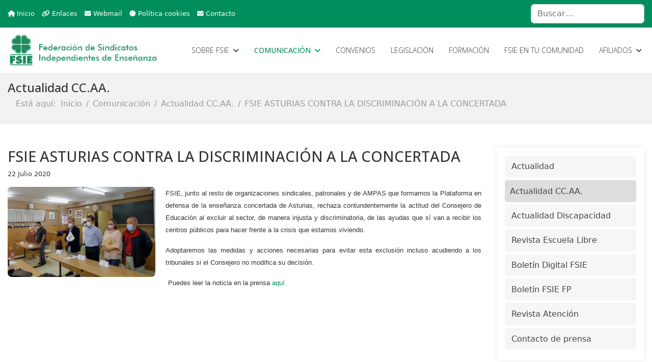

--- FILE ---
content_type: text/html; charset=utf-8
request_url: https://www.fsie.es/actualidad-comunicacion/actualidad-ccaa/2593-fsie-asturias-contra-la-discrimnacion-a-la-concertada
body_size: 7310
content:

<!doctype html>
<html lang="es-es" dir="ltr">
	<head>
		
		<meta name="viewport" content="width=device-width, initial-scale=1, shrink-to-fit=no">
		<meta charset="utf-8">
	<meta name="author" content="Responsable Comunicación">
	<meta name="description" content="FSIE Sindicato mayoritario en la enseñanza privada concertada en la defensa de profesores y personal no docente.">
	<meta name="generator" content="Joomla! - Open Source Content Management">
	<title>FSIE ASTURIAS CONTRA LA DISCRIMINACIÓN A LA CONCERTADA - FSIE NACIONAL - Federación de Sindicatos Independientes de Enseñanza</title>
	<link href="/images/favicon.png" rel="icon" type="image/png">
	<link href="https://www.fsie.es/buscador?format=opensearch" rel="search" title="OpenSearch FSIE NACIONAL - Federación de Sindicatos Independientes de Enseñanza" type="application/opensearchdescription+xml">
<link href="/media/vendor/awesomplete/css/awesomplete.css?1.1.7" rel="stylesheet">
	<link href="/media/vendor/joomla-custom-elements/css/joomla-alert.min.css?0.4.1" rel="stylesheet">
	<link href="//fonts.googleapis.com/css?family=Open Sans:100,100i,200,200i,300,300i,400,400i,500,500i,600,600i,700,700i,800,800i,900,900i&amp;subset=cyrillic-ext&amp;display=swap" rel="stylesheet" media="none" onload="media=&quot;all&quot;">
	<link href="/templates/shaper_helixultimate/css/bootstrap.min.css" rel="stylesheet">
	<link href="/plugins/system/helixultimate/assets/css/system-j4.min.css" rel="stylesheet">
	<link href="/media/system/css/joomla-fontawesome.min.css?657e8b" rel="stylesheet">
	<link href="/templates/shaper_helixultimate/css/template.css" rel="stylesheet">
	<link href="/templates/shaper_helixultimate/css/presets/default.css" rel="stylesheet">
	<link href="/templates/shaper_helixultimate/css/custom.css" rel="stylesheet">
	<style>.sp-reading-progress-bar { position:fixed;z-index:9999;height:5px;background-color:#008e5c;top:0; }</style>
	<style>h1{font-family: 'Open Sans', sans-serif;text-decoration: none;}
</style>
	<style>h2{font-family: 'Open Sans', sans-serif;text-decoration: none;}
</style>
	<style>.sp-megamenu-parent > li > a, .sp-megamenu-parent > li > span, .sp-megamenu-parent .sp-dropdown li.sp-menu-item > a{font-family: 'Open Sans', sans-serif;font-weight: 300;text-decoration: none;}
</style>
	<style>.menu.nav-pills > li > a, .menu.nav-pills > li > span, .menu.nav-pills .sp-dropdown li.sp-menu-item > a{font-family: 'Open Sans', sans-serif;font-weight: 300;text-decoration: none;}
</style>
	<style>.logo-image {height:70px;}.logo-image-phone {height:70px;}</style>
	<style>@media(max-width: 576px) {.logo-image {height: 55px;}.logo-image-phone {height: 55px;}}</style>
	<style>#sp-bottom{ background-color:#222222; }</style>
<script src="/media/vendor/jquery/js/jquery.min.js?3.7.1"></script>
	<script src="/media/legacy/js/jquery-noconflict.min.js?504da4"></script>
	<script type="application/json" class="joomla-script-options new">{"data":{"breakpoints":{"tablet":991,"mobile":480},"header":{"stickyOffset":"100"}},"joomla.jtext":{"MOD_FINDER_SEARCH_VALUE":"Buscar&hellip;","COM_FINDER_SEARCH_FORM_LIST_LABEL":"Buscar resultados","JLIB_JS_AJAX_ERROR_OTHER":"Se ha producido un aborto en la conexión mientras se recuperaban datos de JSON: Código de estado HTTP %s.","JLIB_JS_AJAX_ERROR_PARSE":"Se ha producido un error de análisis mientras se procesaban los siguientes datos de JSON:<br><code style=\"color:inherit;white-space:pre-wrap;padding:0;margin:0;border:0;background:inherit;\">%s<\/code>","ERROR":"Error","MESSAGE":"Mensaje","NOTICE":"Notificación","WARNING":"Advertencia","JCLOSE":"Cerrar","JOK":"OK","JOPEN":"Abrir"},"finder-search":{"url":"\/component\/finder\/?task=suggestions.suggest&format=json&tmpl=component&Itemid=407"},"system.paths":{"root":"","rootFull":"https:\/\/www.fsie.es\/","base":"","baseFull":"https:\/\/www.fsie.es\/"},"csrf.token":"d7ee5ce3a10498a304355792fa1cb711"}</script>
	<script src="/media/system/js/core.min.js?a3d8f8"></script>
	<script src="/media/vendor/bootstrap/js/alert.min.js?5.3.8" type="module"></script>
	<script src="/media/vendor/bootstrap/js/button.min.js?5.3.8" type="module"></script>
	<script src="/media/vendor/bootstrap/js/carousel.min.js?5.3.8" type="module"></script>
	<script src="/media/vendor/bootstrap/js/collapse.min.js?5.3.8" type="module"></script>
	<script src="/media/vendor/bootstrap/js/dropdown.min.js?5.3.8" type="module"></script>
	<script src="/media/vendor/bootstrap/js/modal.min.js?5.3.8" type="module"></script>
	<script src="/media/vendor/bootstrap/js/offcanvas.min.js?5.3.8" type="module"></script>
	<script src="/media/vendor/bootstrap/js/popover.min.js?5.3.8" type="module"></script>
	<script src="/media/vendor/bootstrap/js/scrollspy.min.js?5.3.8" type="module"></script>
	<script src="/media/vendor/bootstrap/js/tab.min.js?5.3.8" type="module"></script>
	<script src="/media/vendor/bootstrap/js/toast.min.js?5.3.8" type="module"></script>
	<script src="/media/system/js/showon.min.js?e51227" type="module"></script>
	<script src="/media/vendor/awesomplete/js/awesomplete.min.js?1.1.7" defer></script>
	<script src="/media/com_finder/js/finder.min.js?755761" type="module"></script>
	<script src="/media/mod_menu/js/menu.min.js?657e8b" type="module"></script>
	<script src="/media/system/js/messages.min.js?9a4811" type="module"></script>
	<script src="/templates/shaper_helixultimate/js/main.js"></script>
	<script src="/templates/shaper_helixultimate/js/custom.js"></script>
	<script type="application/ld+json">{"@context":"https://schema.org","@type":"BreadcrumbList","@id":"https://www.fsie.es/#/schema/BreadcrumbList/354","itemListElement":[{"@type":"ListItem","position":1,"item":{"@id":"https://www.fsie.es/","name":"Inicio"}},{"@type":"ListItem","position":2,"item":{"@id":"https://www.fsie.es/actualidad-comunicacion","name":"Comunicación"}},{"@type":"ListItem","position":3,"item":{"@id":"https://www.fsie.es/actualidad-comunicacion/actualidad-ccaa","name":"Actualidad CC.AA."}},{"@type":"ListItem","position":4,"item":{"name":"FSIE ASTURIAS CONTRA LA DISCRIMINACIÓN A LA CONCERTADA"}}]}</script>
	<script type="application/ld+json">{"@context":"https://schema.org","@graph":[{"@type":"Organization","@id":"https://www.fsie.es/#/schema/Organization/base","name":"FSIE NACIONAL - Federación de Sindicatos Independientes de Enseñanza","url":"https://www.fsie.es/"},{"@type":"WebSite","@id":"https://www.fsie.es/#/schema/WebSite/base","url":"https://www.fsie.es/","name":"FSIE NACIONAL - Federación de Sindicatos Independientes de Enseñanza","publisher":{"@id":"https://www.fsie.es/#/schema/Organization/base"},"potentialAction":{"@type":"SearchAction","target":"https://www.fsie.es/buscador?q={search_term_string}","query-input":"required name=search_term_string"}},{"@type":"WebPage","@id":"https://www.fsie.es/#/schema/WebPage/base","url":"https://www.fsie.es/actualidad-comunicacion/actualidad-ccaa/2593-fsie-asturias-contra-la-discrimnacion-a-la-concertada","name":"FSIE ASTURIAS CONTRA LA DISCRIMINACIÓN A LA CONCERTADA - FSIE NACIONAL - Federación de Sindicatos Independientes de Enseñanza","description":"FSIE Sindicato mayoritario en la enseñanza privada concertada en la defensa de profesores y personal no docente.","isPartOf":{"@id":"https://www.fsie.es/#/schema/WebSite/base"},"about":{"@id":"https://www.fsie.es/#/schema/Organization/base"},"inLanguage":"es-ES"},{"@type":"Article","@id":"https://www.fsie.es/#/schema/com_content/article/2593","name":"FSIE ASTURIAS CONTRA LA DISCRIMINACIÓN A LA CONCERTADA","headline":"FSIE ASTURIAS CONTRA LA DISCRIMINACIÓN A LA CONCERTADA","inLanguage":"es-ES","isPartOf":{"@id":"https://www.fsie.es/#/schema/WebPage/base"}}]}</script>
	<script>template="shaper_helixultimate";</script>
			</head>
	<body class="site helix-ultimate hu com_content com-content view-article layout-blog task-none itemid-814 es-es ltr sticky-header layout-fluid offcanvas-init offcanvs-position-right">

		
		
		<div class="body-wrapper">
			<div class="body-innerwrapper">
				
	<div class="sticky-header-placeholder"></div>

<div id="sp-top-bar">
	<div class="container">
		<div class="container-inner">
			<div class="row">
				<div id="sp-top1" class="col-lg-6">
					<div class="sp-column text-center text-lg-start">
																			
												<div class="sp-module "><div class="sp-module-content">
<div id="mod-custom355" class="mod-custom custom">
    <ul class="sp-contact-info mt-2">
<li class="sp-contact-phone"><span class="fa fa-home" aria-hidden="true"></span> <a href="/">Inicio</a></li>
<li class="sp-contact-phone"><span class="fa fa-link" aria-hidden="true"></span> <a href="/enlaces">Enlaces</a></li>
<li class="sp-contact-phone"><span class="fa fa-envelope" aria-hidden="true"></span> <a href="https://correoweb.fsie.es/" target="_blank" rel="noopener">Webmail</a></li>
<li class="sp-contact-email"><span class="fas fa-cookie" aria-hidden="true"></span> <a href="/politica-de-cookies">Política cookies</a></li>
<li class="sp-contact-email"><span class="fa fa-envelope" aria-hidden="true"></span> <a href="/contacto">Contacto</a></li>
</ul></div>
</div></div>
					</div>
				</div>

				<div id="sp-top2" class="col-lg-6">
					<div class="sp-column text-center text-lg-end">
						
																									<div class="sp-module "><div class="sp-module-content">
<form class="mod-finder js-finder-searchform form-search" action="/buscador" method="get" role="search">
    <label for="mod-finder-searchword465" class="visually-hidden finder">Buscar</label><input type="text" name="q" id="mod-finder-searchword465" class="js-finder-search-query form-control" value="" placeholder="Buscar&hellip;">
            </form>
</div></div>
					</div>
				</div>
			</div>
		</div>
	</div>
</div>

<header id="sp-header">
	<div class="container">
		<div class="container-inner">
			<div class="row align-items-center">

				<!-- Left toggler if left/offcanvas -->
				
				<!-- Logo -->
				<div id="sp-logo" class="col-auto">
					<div class="sp-column">
						<div class="logo"><a href="/">
				<img class='logo-image  d-none d-lg-inline-block'
					srcset='https://www.fsie.es/images/fsielogotipo.png 1x'
					src='https://www.fsie.es/images/fsielogotipo.png'
					height='70'
					alt='FSIE NACIONAL - Federación de Sindicatos Independientes de Enseñanza'
				/>
				<img class="logo-image-phone d-inline-block d-lg-none" src="https://www.fsie.es/images/fsielogotipo.png" alt="FSIE NACIONAL - Federación de Sindicatos Independientes de Enseñanza" /></a></div>						
					</div>
				</div>

				<!-- Menu -->
				<div id="sp-menu" class="col-auto flex-auto">
					<div class="sp-column d-flex justify-content-end align-items-center">
						<nav class="sp-megamenu-wrapper d-flex" role="navigation" aria-label="navigation"><ul class="sp-megamenu-parent menu-animation-fade-up d-none d-lg-block"><li class="sp-menu-item sp-has-child"><a   href="/sobre-fsie/bienvenida"  >Sobre FSIE</a><div class="sp-dropdown sp-dropdown-main sp-menu-right" style="width: 240px;"><div class="sp-dropdown-inner"><ul class="sp-dropdown-items"><li class="sp-menu-item"><a   href="/sobre-fsie/bienvenida"  >Bienvenida</a></li><li class="sp-menu-item"><a   href="/sobre-fsie/quienes-somos"  >Quiénes somos</a></li><li class="sp-menu-item"><a   href="/sobre-fsie/mision-vision-y-valores"  >Misión, visión y valores</a></li><li class="sp-menu-item"><a   href="/sobre-fsie/que-defendemos"  >Qué defendemos</a></li><li class="sp-menu-item"><a   href="/sobre-fsie/donde-estamos"  >Dónde estamos</a></li><li class="sp-menu-item"><a   href="/sobre-fsie/xiv-congreso"  >XIV Congreso</a></li><li class="sp-menu-item"><a   href="/sobre-fsie/secretaria-general"  >Secretaría General</a></li><li class="sp-menu-item"><a   href="/sobre-fsie/organigrama"  >Organigrama</a></li></ul></div></div></li><li class="sp-menu-item sp-has-child active"><a   href="/actualidad-comunicacion"  >Comunicación</a><div class="sp-dropdown sp-dropdown-main sp-menu-right" style="width: 240px;"><div class="sp-dropdown-inner"><ul class="sp-dropdown-items"><li class="sp-menu-item"><a   href="/actualidad-comunicacion/actualidad"  >Actualidad</a></li><li class="sp-menu-item current-item active"><a aria-current="page"  href="/actualidad-comunicacion/actualidad-ccaa"  >Actualidad CC.AA.</a></li><li class="sp-menu-item"><a   href="/actualidad-comunicacion/actualidad-discapacidad"  >Actualidad Discapacidad</a></li><li class="sp-menu-item"><a   href="/actualidad-comunicacion/escuela-libre"  >Revista Escuela Libre</a></li><li class="sp-menu-item"><a   href="/actualidad-comunicacion/boletin-digital-fsie"  >Boletín Digital FSIE</a></li><li class="sp-menu-item"><a   href="/actualidad-comunicacion/boletin-fsie-fp"  >Boletín FSIE FP</a></li><li class="sp-menu-item"><a   href="/actualidad-comunicacion/revista-atencion"  >Revista Atención</a></li><li class="sp-menu-item"><a   href="/actualidad-comunicacion/contacto-de-prensa"  >Contacto de prensa</a></li></ul></div></div></li><li class="sp-menu-item"><a   href="/convenios-colectivos"  >Convenios</a></li><li class="sp-menu-item"><a   href="/legislacion"  >Legislación</a></li><li class="sp-menu-item"><a   href="/formacion"  >Formación</a></li><li class="sp-menu-item"><a   href="/fsie-en-tu-comunidad"  >FSIE en tu Comunidad</a></li><li class="sp-menu-item sp-has-child"><a   href="/afiliados/ventajas-afiliados"  >Afiliados</a><div class="sp-dropdown sp-dropdown-main sp-menu-right" style="width: 240px;"><div class="sp-dropdown-inner"><ul class="sp-dropdown-items"><li class="sp-menu-item"><a   href="/afiliados/ventajas-afiliados"  >Ventajas Afiliados</a></li><li class="sp-menu-item"><a   href="/afiliados/afiliate-a-fsie"  >Afíliate</a></li></ul></div></div></li></ul></nav>						

						<!-- Related Modules -->
						<div class="d-none d-lg-flex header-modules align-items-center">
							
													</div>

						<!-- Right toggler  -->
													
  <a id="offcanvas-toggler"
     class="offcanvas-toggler-secondary offcanvas-toggler-right d-flex d-lg-none align-items-center"
     href="#"
     aria-label="Menu"
     title="Menu">
     <div class="burger-icon"><span></span><span></span><span></span></div>
  </a>											</div>
				</div>
			</div>
		</div>
	</div>
</header>
				<main id="sp-main">
					
<section id="sp-section-1" >

				
	
<div class="row">
	<div id="sp-title" class="col-lg-12 "><div class="sp-column "><div class="sp-page-title"><div class="container"><h2 class="sp-page-title-heading">Actualidad CC.AA.</h2><nav class="mod-breadcrumbs__wrapper" aria-label="Migas de pan">
    <ol class="mod-breadcrumbs breadcrumb px-3 py-2">
                    <li class="mod-breadcrumbs__here float-start">
                Está aquí: &#160;
            </li>
        
        <li class="mod-breadcrumbs__item breadcrumb-item"><a href="/" class="pathway"><span>Inicio</span></a></li><li class="mod-breadcrumbs__item breadcrumb-item"><a href="/actualidad-comunicacion" class="pathway"><span>Comunicación</span></a></li><li class="mod-breadcrumbs__item breadcrumb-item"><a href="/actualidad-comunicacion/actualidad-ccaa" class="pathway"><span>Actualidad CC.AA.</span></a></li><li class="mod-breadcrumbs__item breadcrumb-item active"><span>FSIE ASTURIAS CONTRA LA DISCRIMINACIÓN A LA CONCERTADA</span></li>    </ol>
    </nav>
</div></div></div></div></div>
				
	</section>

<section id="sp-main-body" >

										<div class="container">
					<div class="container-inner">
						
	
<div class="row">
	
<div id="sp-component" class="col-lg-9 ">
	<div class="sp-column ">
		<div id="system-message-container" aria-live="polite"></div>


		
		<div class="article-details " itemscope itemtype="https://schema.org/Article">
    <meta itemprop="inLanguage" content="es-ES">

    
    
    
            <span class="badge bg-danger featured-article-badge">Featured</span>
    
            <div class="article-header">
                            <h1 itemprop="headline">
                    FSIE ASTURIAS CONTRA LA DISCRIMINACIÓN A LA CONCERTADA                </h1>
            
            
            
                    </div>
    
    <div class="article-can-edit d-flex flex-wrap justify-content-between">
                
            </div>

            <div class="article-info">

	
		
		
		
		
		
		
	
						<span class="create" title="Creado: 22 Julio 2020">
	<time datetime="2020-07-22T13:30:51+02:00" itemprop="dateCreated">
		22 Julio 2020	</time>
</span>
		
		
				
			</div>
    
        
                
    
        
        
        
        <div itemprop="articleBody">
            <p style="text-align: justify;"><span style="font-family: arial, helvetica, sans-serif; font-size: 10pt;"><a href="https://www.fsie.es/documentos/imagenes/Actualidad/Asturias.JPG" target="_blank" rel="noopener" data-rokbox="1"><img src="https://www.fsie.es/documentos/imagenes/Actualidad/Asturias.JPG" alt="Asturias" width="290" height="177" style="margin-right: 20px; margin-bottom: 10px; float: left;" /></a>FSIE, junto al resto de organizaciones sindicales, patronales y de AMPAS que formamos la Plataforma en defensa de la enseñanza concertada de Asturias, rechaza contundentemente la actitud del Consejero de Educación al excluir al sector, de manera injusta y discriminatoria, de las ayudas que sí van a recibir los centros públicos para hacer frente a la crisis que estamos viviendo.</span></p>
<p style="text-align: justify;"><span style="font-family: arial, helvetica, sans-serif; font-size: 10pt;">Adoptaremos las medidas y acciones necesarias para evitar esta exclusión incluso acudiendo a los tribunales si el Consejero no modifica su decisión.</span></p>
 
<p style="text-align: justify;">&nbsp;<span style="font-family: arial, helvetica, sans-serif; font-size: 10pt;">Puedes leer la noticia en la prensa <a href="https://www.elcomercio.es/asturias/dejando-suerte-salud-20200722000630-ntvo.html">aquí.</a></span></p>        </div>

        
        
        
    

        
    

   
                </div>

			</div>
</div>
<aside id="sp-right" class="col-lg-3 "><div class="sp-column "><div class="sp-module -menu-lateral"><div class="sp-module-content"><ul class="mod-menu mod-list menu">
<li class="item-813"><a href="/actualidad-comunicacion/actualidad" >Actualidad</a></li><li class="item-814 current active"><a href="/actualidad-comunicacion/actualidad-ccaa" aria-current="location">Actualidad CC.AA.</a></li><li class="item-815"><a href="/actualidad-comunicacion/actualidad-discapacidad" >Actualidad Discapacidad</a></li><li class="item-818"><a href="/actualidad-comunicacion/escuela-libre" >Revista Escuela Libre</a></li><li class="item-819"><a href="/actualidad-comunicacion/boletin-digital-fsie" >Boletín Digital FSIE</a></li><li class="item-1213"><a href="/actualidad-comunicacion/boletin-fsie-fp" >Boletín FSIE FP</a></li><li class="item-1159"><a href="/actualidad-comunicacion/revista-atencion" >Revista Atención</a></li><li class="item-1040"><a href="/actualidad-comunicacion/contacto-de-prensa" >Contacto de prensa</a></li></ul>
</div></div></div></aside></div>
											</div>
				</div>
						
	</section>

<section id="sp-bottom" >

						<div class="container">
				<div class="container-inner">
			
	
<div class="row">
	<div id="sp-bottom1" class="col-sm-col-sm-6 col-lg-4 "><div class="sp-column "><div class="sp-module "><div class="sp-module-content">
<div id="mod-custom356" class="mod-custom custom">
    <p><strong><a href="/"><img src="/documentos/LOGOTIPO_HORIZONTAL_Blanco.png" alt="logo" width="116" height="34" /> Federación de Sindicatos Independientes de Enseñanza</a></strong></p>
<p>C/ Valverde, 13, 4ª planta - 28004 Madrid<br />Teléfono: 91 571 67 45<br />Correo electrónico: federacion@fsie.es</p>
<p><a href="/contacto" class="btn btn-primary"><i class="fa fa-envelope"></i></a> <a href="https://twitter.com/fsie_nacional" target="_blank" rel="noopener" class="btn btn-primary" title="X FSIE"><i class="fab fa-x-twitter"></i></a> <a href="https://www.facebook.com/fsienacional" target="_blank" rel="noopener" class="btn btn-primary" title="Facebook FSIE"><i class="fab fa-facebook"></i></a> <a href="https://www.instagram.com/fsienacional/" target="_blank" rel="noopener" class="btn btn-primary" title="Instagram FSIE"><i class="fab fa-instagram"></i></a> <a href="https://www.youtube.com/@fsietv/videos" target="_blank" rel="noopener" class="btn btn-primary" title="Youtube FSIE"><i class="fab fa-youtube"></i></a> <a href="https://www.linkedin.com/company/federaci%C3%B3n-de-sindicatos-independientes-de-ense%C3%B1anza-fsie/" target="_blank" rel="noopener" class="btn btn-primary" title="LinkedIn FSIE"><i class="fab fa-linkedin-in"></i></a> <a href="https://www.flickr.com/photos/fsie_nacional" target="_blank" rel="noopener" class="btn btn-primary" title="Flickr FSIE"><i class="fab fa-flickr"></i></a></p>
<div class="row mt-5">
<div class="col-6"><a href="https://fsie.ventajasvip.com/login-input.action" target="_blank" rel="noopener"><img src="/images/google-play-badge.svg" alt="Google Play" /></a></div>
<div class="col-6"><a href="https://fsie.ventajasvip.com/login-input.action" target="_blank" rel="noopener"><img src="/images/app-store-badge.svg" alt="App Store" /></a></div>
</div></div>
</div></div></div></div><div id="sp-bottom2" class="col-sm-col-sm-6 col-lg-2 "><div class="sp-column "><div class="sp-module "><h3 class="sp-module-title">Sobre FSIE</h3><div class="sp-module-content"><ul class="mod-menu mod-list menu">
<li class="item-36 active"><a href="/sobre-fsie/bienvenida" >Bienvenida</a></li><li class="item-984"><a href="/sobre-fsie/quienes-somos" >Quiénes somos</a></li><li class="item-810"><a href="/sobre-fsie/mision-vision-y-valores" >Misión, visión y valores</a></li><li class="item-37"><a href="/sobre-fsie/que-defendemos" >Qué defendemos</a></li><li class="item-38"><a href="/sobre-fsie/donde-estamos" >Dónde estamos</a></li><li class="item-1792"><a href="/sobre-fsie/xiv-congreso" >XIV Congreso</a></li><li class="item-40"><a href="/sobre-fsie/secretaria-general" >Secretaría General</a></li><li class="item-662"><a href="/sobre-fsie/organigrama" >Organigrama</a></li></ul>
</div></div></div></div><div id="sp-user4" class="col-lg-2 "><div class="sp-column "><div class="sp-module "><h3 class="sp-module-title">Comunicación</h3><div class="sp-module-content"><ul class="mod-menu mod-list menu">
<li class="item-813"><a href="/actualidad-comunicacion/actualidad" >Actualidad</a></li><li class="item-814 current"><a href="/actualidad-comunicacion/actualidad-ccaa" aria-current="location">Actualidad CC.AA.</a></li><li class="item-815"><a href="/actualidad-comunicacion/actualidad-discapacidad" >Actualidad Discapacidad</a></li><li class="item-818"><a href="/actualidad-comunicacion/escuela-libre" >Revista Escuela Libre</a></li><li class="item-819"><a href="/actualidad-comunicacion/boletin-digital-fsie" >Boletín Digital FSIE</a></li><li class="item-1213"><a href="/actualidad-comunicacion/boletin-fsie-fp" >Boletín FSIE FP</a></li><li class="item-1159"><a href="/actualidad-comunicacion/revista-atencion" >Revista Atención</a></li><li class="item-1040"><a href="/actualidad-comunicacion/contacto-de-prensa" >Contacto de prensa</a></li></ul>
</div></div></div></div><div id="sp-bottom3" class="col-lg-2 "><div class="sp-column "><div class="sp-module "><h3 class="sp-module-title">Otros</h3><div class="sp-module-content">
<div id="mod-custom359" class="mod-custom custom">
    <ul class="menu">
<li><a href="/convenios-colectivos">Convenios</a></li>
<li><a href="/legislacion">Legislación</a></li>
<li><a href="/formacion">Formación</a></li>
<li><a href="/fsie-en-tu-comunidad">FSIE en tu comunidad</a></li>
</ul></div>
</div></div><div class="sp-module "><div class="sp-module-content"><ul class="mod-menu mod-list menu">
<li class="item-407 default"><a href="/" >Inicio</a></li><li class="item-59"><a href="/enlaces" >Enlaces</a></li><li class="item-822"><a href="https://correoweb.fsie.es/" target="_blank" rel="noopener noreferrer">Webmail</a></li><li class="item-821"><a href="/contacto" >Contacto</a></li></ul>
</div></div></div></div><div id="sp-bottom4" class="col-lg-2 "><div class="sp-column "><div class="sp-module "><h3 class="sp-module-title">Afiliados</h3><div class="sp-module-content">
<div id="mod-custom360" class="mod-custom custom">
    <ul class="menu">
<li><a href="/agencias-y-reservas">Agencias y reservas</a></li>
<li><a href="/hoteles-y-estancias">Hoteles y estancias</a></li>
<li><a href="/ocio-y-naturaleza">Ocio y naturaleza</a></li>
<li><a href="/salud-y-bienestar">Salud y bienestar</a></li>
<li><a href="/cursos-y-formacion">Cursos y formación</a></li>
<li><a href="/economia-y-finanzas">Economía y finanzas</a></li>
<li><a href="/productos">Productos y servicios</a></li>
</ul></div>
</div></div></div></div></div>
							</div>
			</div>
			
	</section>

<footer id="sp-footer" >

						<div class="container">
				<div class="container-inner">
			
	
<div class="row">
	<div id="sp-footer1" class="col-lg-6 "><div class="sp-column "><span class="sp-copyright">© 2026 FSIE - Federación de Sindicatos Independientes de Enseñanza</span></div></div><div id="sp-footer2" class="col-lg-6 "><div class="sp-column "><div class="sp-module "><div class="sp-module-content"><ul class="mod-menu mod-list menu">
<li class="item-935"><a href="/politicas" >Políticas</a></li><li class="item-936"><a href="/politica-de-privacidad" >Política de privacidad</a></li><li class="item-1499"><a href="/politica-de-cookies" >Política de cookies</a></li><li class="item-1243"><a href="/buscador" >Buscador</a></li><li class="item-1584"><a href="/canal-etico" >Canal ético y frente al acoso</a></li></ul>
</div></div></div></div></div>
							</div>
			</div>
			
	</footer>
				</main>
			</div>
		</div>

		<!-- Off Canvas Menu -->
		<div class="offcanvas-overlay"></div>
		<!-- Rendering the offcanvas style -->
		<!-- If canvas style selected then render the style -->
		<!-- otherwise (for old templates) attach the offcanvas module position -->
					<div class="offcanvas-menu left-1 offcanvas-arrow-right" tabindex="-1" inert>
	<div class="d-flex align-items-center justify-content-between p-3 pt-4">
		<div class="logo"><a href="/">
				<img class='logo-image  d-none d-lg-inline-block'
					srcset='https://www.fsie.es/images/fsielogotipo.png 1x'
					src='https://www.fsie.es/images/fsielogotipo.png'
					height='70'
					alt='FSIE NACIONAL - Federación de Sindicatos Independientes de Enseñanza'
				/>
				<img class="logo-image-phone d-inline-block d-lg-none" src="https://www.fsie.es/images/fsielogotipo.png" alt="FSIE NACIONAL - Federación de Sindicatos Independientes de Enseñanza" /></a></div>		<a href="#" class="close-offcanvas" role="button" aria-label="Close Off-canvas">
			<div class="burger-icon" aria-hidden="true">
				<span></span>
				<span></span>
				<span></span>
			</div>
		</a>
	</div>
	
	<div class="offcanvas-inner">
		<div class="d-flex header-modules mb-3">
							<div class="sp-module "><div class="sp-module-content">
<form class="mod-finder js-finder-searchform form-search" action="/buscador" method="get" role="search">
    <label for="mod-finder-searchword-canvas" class="visually-hidden finder">Buscar</label><input type="text" name="q" id="mod-finder-searchword-canvas" class="js-finder-search-query form-control" value="" placeholder="Buscar&hellip;">
            </form>
</div></div>			
					</div>
		
					<div class="sp-module "><div class="sp-module-content"><ul class="mod-menu mod-list menu nav-pills">
<li class="item-1235 menu-deeper menu-parent"><a href="/sobre-fsie/bienvenida" >Sobre FSIE<span class="menu-toggler"></span></a><ul class="mod-menu__sub list-unstyled small menu-child"><li class="item-36"><a href="/sobre-fsie/bienvenida" >Bienvenida</a></li><li class="item-984"><a href="/sobre-fsie/quienes-somos" >Quiénes somos</a></li><li class="item-810"><a href="/sobre-fsie/mision-vision-y-valores" >Misión, visión y valores</a></li><li class="item-37"><a href="/sobre-fsie/que-defendemos" >Qué defendemos</a></li><li class="item-38"><a href="/sobre-fsie/donde-estamos" >Dónde estamos</a></li><li class="item-1792"><a href="/sobre-fsie/xiv-congreso" >XIV Congreso</a></li><li class="item-40"><a href="/sobre-fsie/secretaria-general" >Secretaría General</a></li><li class="item-662"><a href="/sobre-fsie/organigrama" >Organigrama</a></li></ul></li><li class="item-1039 active menu-deeper menu-parent"><a href="/actualidad-comunicacion" >Comunicación<span class="menu-toggler"></span></a><ul class="mod-menu__sub list-unstyled small menu-child"><li class="item-813"><a href="/actualidad-comunicacion/actualidad" >Actualidad</a></li><li class="item-814 current active"><a href="/actualidad-comunicacion/actualidad-ccaa" aria-current="location">Actualidad CC.AA.</a></li><li class="item-815"><a href="/actualidad-comunicacion/actualidad-discapacidad" >Actualidad Discapacidad</a></li><li class="item-818"><a href="/actualidad-comunicacion/escuela-libre" >Revista Escuela Libre</a></li><li class="item-819"><a href="/actualidad-comunicacion/boletin-digital-fsie" >Boletín Digital FSIE</a></li><li class="item-1213"><a href="/actualidad-comunicacion/boletin-fsie-fp" >Boletín FSIE FP</a></li><li class="item-1159"><a href="/actualidad-comunicacion/revista-atencion" >Revista Atención</a></li><li class="item-1040"><a href="/actualidad-comunicacion/contacto-de-prensa" >Contacto de prensa</a></li></ul></li><li class="item-512"><a href="/convenios-colectivos" >Convenios</a></li><li class="item-796"><a href="/legislacion" >Legislación</a></li><li class="item-54"><a href="/formacion" >Formación</a></li><li class="item-72"><a href="/fsie-en-tu-comunidad" >FSIE en tu Comunidad</a></li><li class="item-1234 menu-deeper menu-parent"><a href="/afiliados/ventajas-afiliados" >Afiliados<span class="menu-toggler"></span></a><ul class="mod-menu__sub list-unstyled small menu-child"><li class="item-797"><a href="/afiliados/ventajas-afiliados" >Ventajas Afiliados</a></li><li class="item-219"><a href="/afiliados/afiliate-a-fsie" >Afíliate</a></li></ul></li></ul>
</div></div>		
		
		
		
					<div class="sp-module "><div class="sp-module-content">
<div id="mod-custom375" class="mod-custom custom">
    <hr />
<p class="d-grid gap-2"><a href="tel:915716745" class="btn btn-outline-secondary"><i class="fa fa-phone"></i> 91 571 67 45</a> <a href="/contacto" class="btn btn-outline-secondary"><i class="fa fa-envelope"></i> federacion@fsie.es</a></p>
<div class="row">
<div class="col-6 d-grid gap-2"><a href="https://play.google.com/store/apps/details?id=com.quelinka.fsie" target="_blank" rel="noopener" class="btn btn-light" title="Descarga nuestra App para dispositivos Android"><i class="fab fa-android"></i></a></div>
<div class="col-6 d-grid gap-2"><a href="https://apps.apple.com/es/app/fsie/id1407173480" target="_blank" rel="noopener" class="btn btn-light" title="Descarga nuestra App para dispositivos Apple"><i class="fab fa-apple"></i></a></div>
</div></div>
</div></div>
				
		<!-- custom module position -->
		
	</div>
</div>				

		<!-- Piwik -->
<script type="text/javascript">
  var _paq = _paq || [];
  _paq.push(['trackPageView']);
  _paq.push(['enableLinkTracking']);
  (function() {
    var u="//estadisticas.fsie.es/";
    _paq.push(['setTrackerUrl', u+'piwik.php']);
    _paq.push(['setSiteId', 1]);
    var d=document, g=d.createElement('script'), s=d.getElementsByTagName('script')[0];
    g.type='text/javascript'; g.async=true; g.defer=true; g.src=u+'piwik.js'; s.parentNode.insertBefore(g,s);
  })();
</script>
<noscript><p><img src="//estadisticas.fsie.es/piwik.php?idsite=1" style="border:0;" alt="" /></p></noscript>
<!-- End Piwik Code -->

		

		<!-- Go to top -->
					<a href="#" class="sp-scroll-up" aria-label="Scroll to top"><span class="fas fa-angle-up" aria-hidden="true"></span></a>
							<div data-position="top" class="sp-reading-progress-bar"></div>
			</body>
</html>

--- FILE ---
content_type: text/css
request_url: https://www.fsie.es/templates/shaper_helixultimate/css/custom.css
body_size: 3406
content:
#sp-main-body {
    padding: 50px 0;
}
.featured-article-badge{
  display: none!important;
}
.itemid-407 #sp-main-body,
.itemid-407 #sp-header.header-sticky ~ section#sp-main-body{
    padding-top: 0;
}
img{
    border-radius: 0.5rem;
}
.itemid-407 #sp-main-body {
    padding-top: 0;
}
a:hover, a:focus, a:active{
    color: #000;
}
.article-details a{
  color: #008e5c;
}
input[type="text"]:not(.form-control), input[type="email"]:not(.form-control), input[type="url"]:not(.form-control), input[type="date"]:not(.form-control), input[type="password"]:not(.form-control), input[type="search"]:not(.form-control), input[type="tel"]:not(.form-control), input[type="number"]:not(.form-control){
    padding: 0.75rem;
}
#sp-quickcontact-form textarea#message{
    display: block;
    width: 100%;
    height: 125px;
    padding: 0.75rem;
    font-size: 1rem;
    line-height: 1.25;
    color: #495057;
    background-color: #fff;
    background-image: none;
    background-clip: padding-box;
    border: 1px solid rgba(0, 0, 0, .15);
    border-top-color: rgba(0, 0, 0, 0.15);
    border-right-color: rgba(0, 0, 0, 0.15);
    border-bottom-color: rgba(0, 0, 0, 0.15);
    border-left-color: rgba(0, 0, 0, 0.15);
    border-radius: 0.25rem;
    transition: border-color ease-in-out 0.15s, box-shadow ease-in-out 0.15s;
}
select.form-control:not([multiple]), select.inputbox:not([multiple]), select:not([multiple]){
    height: 3rem;
}
.sp-contact-info li{
    margin:0 10px 0 0;
}
.carousel-inner{
    border-radius: 0.5rem;
}
.thumbnail .caption h3{
    margin-top: 1rem;
    font-size: 1.4rem;
}

.category-desc{
    margin-bottom: 2rem;
}
.category-desc img{
    border-radius: 3px;
    margin-bottom: 25px;
}
.category-desc hr{
    margin-top: 2.5rem;
    margin-bottom: 2rem;
}

.labelcheck{
    cursor: pointer;
}

.sp_quickcontact small{
    font-size: 75%;
    line-height: 1.4em;
    display: inline-block;
    font-weight: 300;
}

#sp-right .sp-module ul > li.active > a{
	background: #f6f6f6;
	padding-left: 10px;
}

.blog-featured .readmore a,
.article-list .article .readmore a{
    border-color: #008e5c;
    background-color: #008e5c;
    color: #fff;
    display: inline-block;
    font-weight: 400;
    text-align: center;
    white-space: nowrap;
    vertical-align: middle;
    -webkit-user-select: none;
    -moz-user-select: none;
    -ms-user-select: none;
    user-select: none;
    border: 1px solid transparent;
    padding: .375rem .75rem;
    font-size: 1rem;
    line-height: 1.5;
    border-radius: .25rem;
    transition: color .15s ease-in-out,background-color .15s ease-in-out,border-color .15s ease-in-out,box-shadow .15s ease-in-out;
}
.blog-featured .readmore a:focus,
.article-list .article .readmore a:focus{
    color: #fff;
}
.blog-featured .readmore a:hover,
.article-list .article .readmore a:hover,
.btn-primary:hover, .sppb-btn-primary:hover{
    border-color: #000;
    background-color: #000;
}

.blog-featured h2{
    line-height: 1em;
    margin-bottom: 1rem;
    font-size: 1.375rem;
}
.blog-featured .readmore a{
    float: right;
}

.blog-featured .items-row{
    margin-bottom: 30px;
}
.blog-featured .items-row:last-child{
    margin-bottom: 0;
}

.blog .article-list .row > div{
	margin-bottom: 2rem;
}
.blog .page-header h1{
	display: none;
}
.pagination-wrapper{
	margin-top: 2rem;
}
.article-details .article-header h1, .article-details .article-header h2{
	font-size: 1.8rem;
}
#sp-right .sp-module .module-ct ul > li{
	width: 100%;
}
#sp-right .sp-module .module-ct ul > li > a{
	display: block;
}
#sp-right .sp-module ul.menu-child{
	padding: 1rem;
}

#menu_afiliate{
	display: flex;
	flex-wrap: wrap;
}
#menu_afiliate a{
	flex: 1 0 21%;
	text-align: center;
	background: #f6f6f6;
	margin: 0.5rem;
	padding: 1rem;
	border-radius: .3rem;
}
#menu_afiliate a:hover{
	background: #008e5c;
	color: #fff;
}

h2 a:hover{
    color: #000;
}
.site .cc-floating.cc-theme-classic{
    border-radius: 0;
}
.article-list .article .article-header h1 a, .article-list .article .article-header h2 a{
    color: #008e5c;
}
.article-list .article .article-header h1 a:hover, .article-list .article .article-header h2 a:hover{
    color: #000;
}
.article-list .article .article-header h1, .article-list .article .article-header h2{
    margin-bottom: 0.5rem;
}

#sp-footer .container-inner{
    border: 0;
}

.flexslider{margin: 0;}

.sp-megamenu-parent > li > a{
    text-transform: uppercase;
}
body.ltr .offcanvas-menu .offcanvas-inner .sp-module ul > li.menu-parent > a > .menu-toggler, body.ltr .offcanvas-menu .offcanvas-inner .sp-module ul > li.menu-parent > .menu-separator > .menu-toggler{
    color: #008e5c;
}
/*.offcanvas-menu .offcanvas-inner .sp-module ul > li a, .offcanvas-menu .offcanvas-inner .sp-module ul > li span{
    display: block;
    font-size: 1rem;
    padding: 0.75rem 1rem;
    position: relative;
    background: #f6f6f6;
    margin-bottom: 1px;
    text-transform: uppercase;
    border-radius: 0.4rem;
}*/
.offcanvas-menu .offcanvas-inner ul.menu li.active a {
	color: #008e5c !important;
}
body.ltr .offcanvas-menu .offcanvas-inner .sp-module ul > li ul{
    margin-left: 0;
}
.offcanvas-menu .offcanvas-inner .sp-module:not(:last-child){
	margin-right: 0;
}
.offcanvas-menu .offcanvas-inner .sp-module ul > li ul li a{
    background: #fff;
}

.page-item.active .page-link{
    background-color: #008e5c;
    border-color: #008e5c;
}

#sp-bottom1 img.logofooter{
    position: relative;
    top: -25px;
    margin-bottom: -25px;
    max-width: 200px;
}

#sp-bottom a.btn{
    color: #fff;
    border-radius: 50%;
    width: 40px;
    height: 40px;
}

.buttonslide{
    position: absolute;
    right: 15px;
    top: 0;
}

.sp-page-title{
    background: #f2f2f2;
    box-shadow: 0 0 4px 2px rgba(0, 0, 0, 0.10);
    padding: 1rem 0;
}
.sp-page-title .sp-page-title-heading{
    color: #333;
}
.sp-page-title .breadcrumb{
    margin-top: 0;
}
.sp-page-title .breadcrumb > span, .sp-page-title .breadcrumb > li, .sp-page-title .breadcrumb > li + li::before, .sp-page-title .breadcrumb > li > a,
.sp-page-title .breadcrumb > .active{
    color: #999;
}

.sp-module-content .thumbnail, .article-list .article {
	box-shadow: 0 0 1rem rgba(0, 0, 0, 0.1);
	padding-bottom: .1rem;
	background: #fff;
	border-radius: 0.4rem;
}
.article-list .article{
	padding-bottom: 20px;
}
.article.discapacidad{
    box-shadow: 0 0 1rem rgb(0, 142, 92, 0.4);
}
.article_module.discapacidad {
	background: #E0F0EA;
	padding: 0.5rem 1rem 0;
	border-radius: 0.5rem;
	margin-bottom: 1rem;
}
.sp-module-content .caption {
	margin: 1rem;
}
.card h3{
    font-size: 1.3rem;
}
.thumbnail .caption h3 {
	margin-top: 1rem;
	font-size: 1.2rem;
	/*min-height: 80px;*/
}
.thumbnail img, .thumbnail iframe{
    border-radius: 0.4rem 0.4rem 0 0;
}
#sp-user1 .card .card-footer{
    padding: 0;
    border: 0;
}
#sp-user1 .card .card-footer .btn{
    border-radius: 0 0 0.25rem 0.25rem;
}
#sp-top-bar a {
    color: #fff;
}
.blog .col-md-4,
.blog .col-md-6{
    margin-bottom: 2rem;
}
.article-list .article{
    height: 100%;
}
#sp-bottom .sp-module ul.gkwNextDays{
    margin-top: 2rem;
}
body #sp-topcontent .sp-module,
body #sp-left .sp-module,
body #sp-right .sp-module {
	border: 0;
	box-shadow: 0 0 12px -1px rgba(15,15,15,.1);
    padding: 1rem;
    margin-top: 2rem;
}
body #sp-topcontent .sp-module:first-child{
    margin-top: 0;
}
#sp-mainbottom .sp-module .sp-module-title,
#sp-topcontent .sp-module .sp-module-title,
#sp-left .sp-module .sp-module-title,
#sp-right .sp-module .sp-module-title {
	font-weight: 300;
	text-transform: uppercase;
    font-size: 20px;
    margin: 0;
    border: 0;
}
#sp-mainbottom .sp-module .sp-module-title {
	font-weight: 400;
}
#sp-mainbottom a small{
    color: #333;
}
#sp-topcontent .sp-module .sp-module-title{
    margin-bottom: 1rem;
}
#sp-right .sp-module ul > li > a {
	padding: 0.2rem 0.8rem;
	color: #444444;
	margin-bottom: 5px;
	background: #f6f6f6;
    border-radius: 0.3rem;
}
#sp-right .sp-module ul > li > a:hover,
#sp-right .sp-module ul > li.current > a {
    background: #ddd;
}
#sp-topcontent .sp-module img
#sp-right .sp-module img{
    border-radius: 0.3rem;
}
.btn-default{
    background-color: #f6f6f6;
}
.btn-default:hover{
    background-color: #ddd;
}
.newsflash{
    height: 625px;
    overflow: auto;
    scrollbar-width: thin;
    position: relative;
    z-index: 1;
}
.autonomicas .newsflash{
	height: 360px;
}
.divlist{
    height: 250px;
    overflow: auto;
    scrollbar-width: thin;
    position: relative;
    z-index: 1;
}
.sede{
    color: #008e5c;
}

.article_module{
    display: flex;
}
.art_image{
    margin-right: 1rem;
}
.art_image img{
    margin-top: 0.5rem;
    max-width: 175px;
}
.art_content{
    margin-right: 1rem;
}

.search input {
    padding: 0 0.4rem;
    background: #80C6AE;
    border: 0;
}

.mediablog.eventosagenda h4.media-heading{
	margin-bottom: 1.5rem;
}
.media-left, .media > .pull-left {
    padding-right: 1rem;
}

.btn-default{
	background-color: #f6f6f6;
	border-color: #f6f6f6;
}
.readall{
    margin-top: 1rem;
}
.mediablog.eventosagenda{
    height: 285px;
    overflow: auto;
    scrollbar-width: thin;
}
.mediablog.eventosagenda .media-left{
	width: 75px;
	max-width: 75px;
	text-align: center;
}
.mediablog.eventosagenda h4{
    font-size: 1rem;
}
#sp-topcontent a{
    color: #008e5c;
}
#sp-topcontent a:hover{
    color: #000;
}
#sp-topcontent a.btn-default{
    color: #666;
}
.newsflash h4{
    margin-bottom: 0;
    font-size: 1.2rem;
}
.alert-date{
	background-color: #f6f6f6;
	border-color: #eee;
	padding: 10px 5px;
    font-size: 0.8rem;
    text-align: center;
}
#sp-right img,
#sp-position3 img{
    margin: 0 auto;
}
#sp-right .colaborador img{
    margin: 0 1rem 0 0;
}
#sp-right .divlist{
    height: auto;
}
table tbody a{
    color: #008e5c;
}
dl.fields-container{
    border-top: 2px dotted;
    margin-top: 2rem;
    padding-top: 1rem;
}
.field-label{
    font-size: 1.4rem;
    display: block;
    margin-bottom: 1rem;
}
.acfup-item {
	display: block;
	background: #f6f6f6;
	padding: 0.5rem;
	margin-bottom: 2px;
	border-radius: 0.5rem;
}
.acfup-item p{
    margin: 0;
}

.list-group-anuncios .list-group-item{
    background-color: inherit;
    border: 0;
    padding: 0.5rem 0 0;
}
.downloads .colaborador {
    display: flex;
    margin-bottom: 1rem;
	margin-right: 1rem;
}
.downloads .colaborador img{
    border-radius: 50%;
    width: 60px;
    height: 60px;
    margin-right: 1rem;
}

.ic-info{
    background: #fff;
}
.ic-info .ic-details {
	background: #f6f6f6;
	border-radius: 0.3rem;
	margin-bottom: 1rem;
}
.ic-clearfix::before, .ic-clearfix::after {
    display: none;
}
.ic-descshort {
	margin-left: 6.7rem;
}

.sp-module-content-bottom {
	display: -ms-flexbox;
	display: flex;
	-ms-flex-wrap: wrap;
	flex-wrap: wrap;
	margin-right: -15px;
	margin-left: -15px;
	margin-top: 2rem;
	background: #f6f6f6;
	border-radius: 0.5rem;
	padding: 1rem;
}
.sp-module-content-bottom .divlist{
    margin-right: 1rem;
}

iframe{
    border-radius: 4px;
}
.viewall{
    position: relative;
    color: #008e5c;
}
.sp-module-content-bottom .viewall{
    right: 32px;
    top: 7px;
}
#sp-topcontent #sp-position1 .sp-module .sp-module-title{
	margin-bottom: 0;
}

.mod_jmg_sidebar_wrapper.mod_jmg_sidebar_push .mod_jmg_sidebar_body{
    background-color: #fff;
}
.mod_jmg_sidebar_wrapper.mod_jmg_sidebar_push .mod_jmg_sidebar_wrapper.mod_jmg_sidebar_anim_slide.mod_jmg_sidebar_push.open{
    z-index: 10000;
}
.mod_jmg_sidebar_wrapper.mod_jmg_sidebar_push .mod_jmg_sidebar_container{
    padding: 0;
    margin: 0;
}
.mod_jmg_sidebar_wrapper.mod_jmg_sidebar_push .mod_jmg_sidebar_button_position_1.mod_jmg_button_size_fa-lg{
    top: 20rem;
}
.mod_jmg_sidebar_button_position_1.mod_jmg_button_size_fa-lg button{
    cursor: pointer;
}
.mod_jmg_sidebar_wrapper.mod_jmg_sidebar_push iframe{
    width: 100%;
    height: 100vh;
    border: 0;
}

section#sp-slide{
    margin: 2rem auto;
}

#sp-left .sp-module .sp-module-title{
	margin-bottom: 0;
	padding-bottom: 0;
}
#sp-left .sp-module ul > li > a{
	line-height: 24px;
	margin-top: 1rem;
	font-size: 18px;
	color: #008e5c;
}
#sp-left .mod-articles-category-date{
	font-size: 12px;
	margin-bottom: 0.5rem;
	display: block;
}
#sp-left .mod-articles-category-introtext{
	font-size: 14px;
}
#sp-top-bar #sp-top1 .sp-module{
    margin: 0;
}
.overflow .sp-module-content{
	height: 370px;
	overflow: auto;
	scrollbar-width: thin;
}
.btn-facebook{
	background-color: #1B74E4;
	border-color: #1B74E4;
}
#sp-bottom li a[target=_blank]::after,
#sp-right li a[target=_blank]::after,
#sp-menu a[target=_blank]::after{
	content: "\f35d";
	font-family: "Font Awesome 6 Free";
	float: right;
	margin-left: 7px;
	font-weight: 900;
	font-size: 11px;
	color: #aaa;
}
#sp-menu .sp-dropdown-items a[target="_blank"]::after{
	margin-top: 2px;
}
.article-details .article-can-edit{
	margin-bottom: 0;
}
.fastsocialshare_container{
	background: #F6F6F6;
	padding: 0.4rem 0 0;
	margin-bottom: 1rem;
	border-radius: 3px;
}

.carousel-indicators{
	background: RGBA(0, 0, 0, 0.6);
	border-radius: 0.5rem 0.5rem 0 0;
	width: 288px;
	text-align: center;
	margin: 0 auto;
}
.carousel-indicators button {
	margin: 5px 0 3px;
}
.carousel-control-next-icon, .carousel-control-prev-icon {
	background-color: #000;
	border-radius: 50%;
	width: 40px;
	height: 40px;
	background-size: 80% 80%;
}

@media (min-width: 768px) and (max-width: 1024px) and (orientation: landscape){
	#sp-header .logo .logo-image{max-height: 70px; height: auto; width: 100%;}
	.sp-megamenu-parent > li > a, .sp-megamenu-parent > li > span{font-size: 12px; padding: 0 8px;}
}

@media (min-width: 1200px) {
    .container {
        max-width: 1400px;
    }
}
@media (max-width: 599px) {
    #sp-top-bar{display: none;}
    #sp-main-body{padding: 1rem 0;}
    .blog-featured h2{margin-top: 20px;}
    .blog-featured .column-1 h2{margin-top: 0;}
    #sp-footer #sp-footer1, #sp-footer #sp-footer2{text-align: center;}
    .article_module{display: block;}
    .art_image img{max-width: 280px; margin-bottom: 1rem;}
    .breadcrumb{display:none;}
    .article-details .article-full-image{margin-bottom: 0.5rem;}
    .pager{margin-bottom:2rem;}
    #mod-search-searchword374{padding: 0.5rem;}
    .viewall{position:inherit;}
    #sp-user1, #sp-user2{margin-bottom:1.5rem;}
    .divlist{height: auto;}
    html.coming-soon #coming-soon-countdown .coming-soon-days, html.offline #coming-soon-countdown .coming-soon-days, html.coming-soon #coming-soon-countdown .coming-soon-hours, html.offline #coming-soon-countdown .coming-soon-hours, html.coming-soon #coming-soon-countdown .coming-soon-minutes, html.offline #coming-soon-countdown .coming-soon-minutes, html.coming-soon #coming-soon-countdown .coming-soon-seconds, html.offline #coming-soon-countdown .coming-soon-seconds {  margin: 0; float: left; width: 50%;}
}

--- FILE ---
content_type: application/javascript
request_url: https://www.fsie.es/templates/shaper_helixultimate/js/custom.js
body_size: 17
content:
jQuery(function ($) {
    $("#sp-quickcontact-form #sp_qc_submit").on('click', function () {
        var sendcomtactform = true;
        
        if(!$("#checkcontactform").is(':checked')){
            $("#sp-quickcontact-form .labelcheck").css('color','red');
            sendcomtactform = false;
        } else{
            $("#sp-quickcontact-form .labelcheck").css('color','#989898');
        }

        if(!sendcomtactform)
        {
            return false;
        }
    });
});